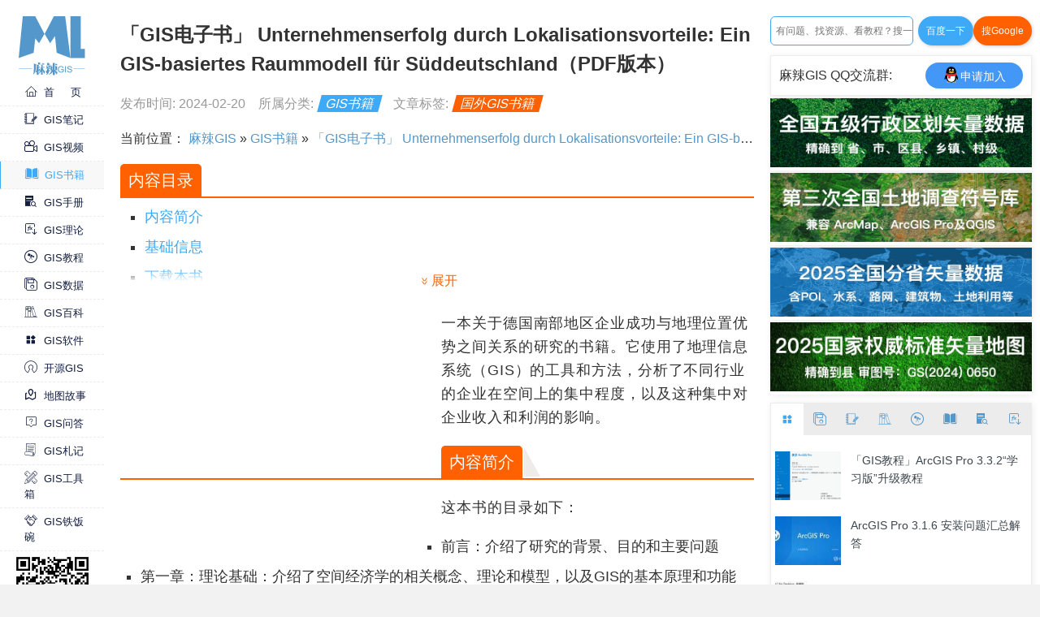

--- FILE ---
content_type: text/html; charset=UTF-8
request_url: https://malagis.com/unternehmenserfolg-durch-lokalisationsvorteile-ein-gis-basiertes-raummodell-f-r-s-ddeutschland-pdf.html
body_size: 15209
content:
<!DOCTYPE HTML>
<html lang="zh-CN">
<head>
<meta charset="UTF-8" />
<meta name="viewport" content="width=device-width, initial-scale=1.0, maximum-scale=1.0, user-scalable=0">
<meta http-equiv="Cache-Control" content="no-transform " />
<meta http-equiv="X-UA-Compatible" content="IE=edge,chrome=1" >
<meta http-equiv="Content-Security-Policy" content="upgrade-insecure-requests">
<title>「GIS电子书」 Unternehmenserfolg durch Lokalisationsvorteile: Ein GIS-basiertes Raummodell für Süddeutschland（PDF版本） | 麻辣GIS</title>
<link rel="profile" href="http://gmpg.org/xfn/11" />
<link rel="stylesheet" type="text/css" media="all" href="https://malagis.com/usr/themes/krrrrr/css/style.css?ver=202510120922" />
<link rel="shortcut icon" href="https://malagis.com/usr/themes/krrrrr/favicon.ico" />
<script type="text/javascript" src="/usr/themes/krrrrr/js/jquery.min.js"></script>

<meta name="description" content="一本关于德国南部地区企业成功与地理位置优势之间关系的研究的书籍。它使用了地理信息系统（GIS）的工具和方法，分析了不同行业的企业在空间上的集中程度，以及这种集中对企业收入和利润的影响。内容简介这..." />
<meta name="keywords" content="国外GIS书籍" />
<script type="text/javascript">
(function () {
    window.TypechoComment = {
        dom : function (id) {
            return document.getElementById(id);
        },
    
        create : function (tag, attr) {
            var el = document.createElement(tag);
        
            for (var key in attr) {
                el.setAttribute(key, attr[key]);
            }
        
            return el;
        },

        reply : function (cid, coid) {
            var comment = this.dom(cid), parent = comment.parentNode,
                response = this.dom('respond-post-4590'), input = this.dom('comment-parent'),
                form = 'form' == response.tagName ? response : response.getElementsByTagName('form')[0],
                textarea = response.getElementsByTagName('textarea')[0];

            if (null == input) {
                input = this.create('input', {
                    'type' : 'hidden',
                    'name' : 'parent',
                    'id'   : 'comment-parent'
                });

                form.appendChild(input);
            }

            input.setAttribute('value', coid);

            if (null == this.dom('comment-form-place-holder')) {
                var holder = this.create('div', {
                    'id' : 'comment-form-place-holder'
                });

                response.parentNode.insertBefore(holder, response);
            }

            comment.appendChild(response);
            this.dom('cancel-comment-reply-link').style.display = '';

            if (null != textarea && 'text' == textarea.name) {
                textarea.focus();
            }

            return false;
        },

        cancelReply : function () {
            var response = this.dom('respond-post-4590'),
            holder = this.dom('comment-form-place-holder'), input = this.dom('comment-parent');

            if (null != input) {
                input.parentNode.removeChild(input);
            }

            if (null == holder) {
                return true;
            }

            this.dom('cancel-comment-reply-link').style.display = 'none';
            holder.parentNode.insertBefore(response, holder);
            return false;
        }
    };
})();
</script>
<script type="text/javascript">
(function () {
    var event = document.addEventListener ? {
        add: 'addEventListener',
        focus: 'focus',
        load: 'DOMContentLoaded'
    } : {
        add: 'attachEvent',
        focus: 'onfocus',
        load: 'onload'
    };

    document[event.add](event.load, function () {
        var r = document.getElementById('respond-post-4590');

        if (null != r) {
            var forms = r.getElementsByTagName('form');
            if (forms.length > 0) {
                var f = forms[0], textarea = f.getElementsByTagName('textarea')[0], added = false;

                if (null != textarea && 'text' == textarea.name) {
                    textarea[event.add](event.focus, function () {
                        if (!added) {
                            var input = document.createElement('input');
                            input.type = 'hidden';
                            input.name = '_';
                            input.value = (function () {
    var _CVz = 'bce'//'5sN'
+//'1G'
'd4'+'a6d'//'cl'
+//'wW'
'8'+'ab'//'HND'
+'8'//'P'
+'fc'//'k'
+''///*'2A'*/'2A'
+'85'//'L'
+'6'//'aa'
+//'ufp'
'a'+'1'//'Gt'
+//'0'
'2'+'503'//'lK4'
+/* 'Xv'//'Xv' */''+//'M'
'ff'+'35'//'5'
+'1'//'v'
+'c5'//'5oC'
+'ccP'//'ccP'
+'e4'//'LfU'
, _Kvtee = [[30,33]];
    
    for (var i = 0; i < _Kvtee.length; i ++) {
        _CVz = _CVz.substring(0, _Kvtee[i][0]) + _CVz.substring(_Kvtee[i][1]);
    }

    return _CVz;
})();

                            f.appendChild(input);
                            added = true;
                        }
                    });
                }
            }
        }
    });
})();
</script>
<script type="text/javascript">var hasLogin = false; var canShowAd = true;</script>  <script async src="https://pagead2.googlesyndication.com/pagead/js/adsbygoogle.js?client=ca-pub-9444237155857881" crossorigin="anonymous"></script>

  <script src="/usr/themes/krrrrr/js/jquery.qrcode.min.js"></script>
  <!-- jQuery Modal -->
  <script src="/usr/themes/krrrrr/js/jquery.modal.min.js"></script>
  <link rel="stylesheet" href="/usr/themes/krrrrr/css/jquery.modal.min.css" />
<script src="https://malagis.com/extension/server/ip2region.php"></script>

</head>
<body>
<div class="pclayer">
<div id="leftboard">
  <div class="logo">
    <a href="/">
      <img 
        title="麻辣GIS" 
        alt="麻辣GIS Logo" 
        src="https://malagis.com/usr/themes/krrrrr/images/logo.svg"
        width="136"
        height="119"/>
    </a>
  </div>
  <div class="menu">
    <div class="menu-line"></div>
    <div class="menu-line"></div>
    <div class="menu-line"></div>
  </div>
	<ul class="nav">
    <li class="li-link ">
      <a href="/"><i class="iconfont icon-home"></i>首&emsp;&ensp;页</a>
    </li>

    <li class="li-link ">
      <a href="/category/rec-post" ><i class="iconfont icon-note"></i>GIS笔记</a>
    </li>

    <li class="li-link ">
      <a href="/category/gis-vedio" ><i class="iconfont icon-video"></i>GIS视频</a>
    </li>

    <li class="li-link current">
      <a href="/category/gis-books" ><i class="iconfont icon-book"></i>GIS书籍</a>
    </li>

    <li class="li-link ">
      <a href="/category/gis-software-handbook" ><i class="iconfont icon-shouce"></i>GIS手册</a>
    </li>

    <li class="li-link ">
      <a href="/category/com-post" ><i class="iconfont icon-gongshixiadan"></i>GIS理论</a>
    </li>

    <li class="li-link ">
      <a href="/category/gis-explore" ><i class="iconfont icon-wpexplorer"></i>GIS教程</a>
    </li>

    <li class="li-link ">
      <a href="/category/gis-resource" ><i class="iconfont icon-data"></i>GIS数据</a>
    </li>

    <li class="li-link ">
      <a href="/category/gis-wiki" ><i class="iconfont icon-books"></i>GIS百科</a>
    </li>

    <li class="li-link ">
      <a href="/category/gis-software" ><i class="iconfont icon-software"></i>GIS软件</a>
    </li>

    <li class="li-link ">
      <a href="/category/open-source-gis" ><i class="iconfont icon-a-Open-SourceIniciative"></i>开源GIS</a>
    </li>

    <li class="li-link ">
      <a href="/category/story-maps" ><i class="iconfont icon-map"></i>地图故事</a>
    </li>

    <li class="li-link ">
      <a href="/category/gis-ask" ><i class="iconfont icon-wenda"></i>GIS问答</a>
    </li>

    <li class="li-link ">
      <a href="/category/gis-bookmarks" ><i class="iconfont icon-shuxin"></i>GIS札记</a>
    </li>

    <li class="li-link">
      <a href="https://tools.malagis.com" target="_blank" ><i class="iconfont icon-tools"></i>GIS工具箱</a>
    </li>

    <li class="li-link">
      <a href="/gis-stable-job" ><i class="iconfont icon-handjob"></i>GIS铁饭碗</a>
    </li>

	</ul>
  <div class="wx-follow">
    <img 
      alt="麻辣GIS微信平台"
      title="麻辣GIS微信平台"
      src="https://malagis.com/usr/themes/krrrrr/images/malagis-qrcode.jpg"/>
    <p>更多 GIS 干货</p>
    <p>微信关注不错过</p>
  </div>
</div>
<div id="container">
  <div id="main">
		<div class="content">
<div class="postcon">
		<div class="justcon">

      <h1>「GIS电子书」 Unternehmenserfolg durch Lokalisationsvorteile: Ein GIS-basiertes Raummodell für Süddeutschland（PDF版本）</h1>
      <div class="postinfosig">
        <span class="post-date">
          发布时间: 2024-02-20        </span>
        <span class="post-category">
          所属分类: <span class="category-list"><a href="https://malagis.com/category/gis-books/">GIS书籍</a></span>
        </span>
        <span class="post-tags">
          文章标签: <span class="tag-list"><a href="https://malagis.com/tag/%E5%9B%BD%E5%A4%96GIS%E4%B9%A6%E7%B1%8D/">国外GIS书籍</a></span>
        </span>
              </div>

      <script>var postId = '4590';</script>

      <div class="breadcrumbs">
        <div class="your-locaton">当前位置：</div>
        <a href="/">麻辣GIS</a>
        » 
                <a href="https://malagis.com/category/gis-books/">GIS书籍</a>        »  
        <a href="https://malagis.com/unternehmenserfolg-durch-lokalisationsvorteile-ein-gis-basiertes-raummodell-f-r-s-ddeutschland-pdf.html" title="「GIS电子书」 Unternehmenserfolg durch Lokalisationsvorteile: Ein GIS-basiertes Raummodell für Süddeutschland（PDF版本）">
        「GIS电子书」 Unternehmenserfolg durch Lokalisationsvorteile: Ein GIS-basiertes Raummodell für Süddeutschland（PDF版本）        </a>
      </div>

      <!--文章正文-->
      <div class="mainPost">
        <div class="first-layer"><ins class="adsbygoogle"
    style="display:block"
    data-ad-client="ca-pub-9444237155857881"
    data-ad-slot="5691648915"
    data-ad-format="auto"
    data-full-width-responsive="true"></ins>
    <script>
        (adsbygoogle = window.adsbygoogle || []).push({});
    </script>
  </div><p>一本关于德国南部地区企业成功与地理位置优势之间关系的研究的书籍。它使用了地理信息系统（GIS）的工具和方法，分析了不同行业的企业在空间上的集中程度，以及这种集中对企业收入和利润的影响。</p>
<h2>内容简介</h2>
<p>这本书的目录如下：</p>
<ul>
<li>前言：介绍了研究的背景、目的和主要问题</li>
<li>第一章：理论基础：介绍了空间经济学的相关概念、理论和模型，以及GIS的基本原理和功能</li>
<li>第二章：使用的数据和工具：介绍了研究所用的数据来源、类型和质量，以及使用的开源GIS软件和技术</li>
<li>第三章：空间集中：分析了不同行业的企业在德国南部地区的空间分布和集中程度，以及影响因素</li>
<li>第四章：研究问题、假设和模型设定：提出了研究的具体问题和假设，以及用于检验假设的计量经济学模型</li>
<li>第五章：实证结果：报告了模型的估计结果，以及对结果的解释和讨论</li>
<li>第六章：总结主要结果：概括了研究的主要发现和结论</li>
<li>第七章：展望：提出了研究的局限性和未来的改进方向</li>
<li>结语：对研究的意义和贡献进行了评价</li>
</ul>
<div class="inner-post"><ins class="adsbygoogle"
    style="display:block; text-align:center;"
    data-ad-layout="in-article"
    data-ad-format="fluid"
    data-ad-client="ca-pub-9444237155857881"
    data-ad-slot="1198185505"></ins>
  <script>
    (adsbygoogle = window.adsbygoogle || []).push({});
  </script></div><h2>基础信息</h2>
<p><img src="https://image.malagis.com/gis00/book-cover/979fc5708202288f4a24b1d54bae800e-d.jpg" alt="Unternehmenserfolg durch Lokalisationsvorteile: Ein GIS-basiertes Raummodell für Süddeutschland" /></p>
<p>作者： Matthias Köppel (auth.)</p>
<p>出版商： Gabler Verlag</p>
<p>出版时间： 2017</p>
<p>ISBN编号： 978-3-658-15821-7,978-3-658-15822-4</p>
<h2>下载本书</h2>
<div class="WxFollowView-box" id="wxFollowBox"><img class="WxFollowView-wxpic" src="https://malagis.com/usr/themes/krrrrr/images/malagis-qrcode.jpg" alt="麻辣GIS"><span class="WxFollowView-tips">为了防止资源恶意爬取导致被和谐，此处内容被作者隐藏。</span><div class="WxFollowView-verify-form">
    <span class="WxFollowView-verify-label">验证码：</span>
    <input class="WxFollowView-verify-code" id="wxVerifyCode" type="text" value=""/>
    <input class="WxFollowView-verify-btn" id="wxSubmit" type="button" value="提交查看" />
  </div><p class="WxFollowView-text">关注本站微信公众号，回复“<span class="WxFollowView-text-tips-key">资源下载</span>”，获取验证码。</p><p class="WxFollowView-text">在微信里搜索“<span class="WxFollowView-text-tips-name">麻辣GIS</span>”或微信扫描右侧二维码即可关注本站微信公众号。</p></div> 
<h2>求书 & 分享</h2><p>如果这里没找到您所以需要的书籍，可以<strong><span style="color: #ff6000">在本文下方留言，并留下您的邮箱</span></strong>，后续有相关资源后会分享给你。</p><p>如果您也有相应的书籍可以分享，可以<strong><span style="color: #ff6000">将分享链接放在本文下方留言板中</span></strong>，替其他小伙伴先谢谢你啦～</p>      </div>

      <!--start 相关文章-->
            <h2>相关阅读</h2>
      <div class="relate-posts">
              <div class="relate-post">
          <div class="relate-post-container">
            <a href="https://malagis.com/gis-tutorial-for-arcgis-pro-3-1.html" title="GIS Tutorial for ArcGIS Pro 3.1（原版PDF）">
              <img src="https://image.malagis.com/gis/2025/iShot_2025-06-25_14.51.28.webp?imageView2/1/w/150/h/150" alt="GIS Tutorial for ArcGIS Pro 3.1（原版PDF）">
              <div class="relate-content">
                <div class="relate-title">GIS Tutorial for ArcGIS Pro 3.1（原版PDF）</div>
                <div class="relate-date">2025-06-26</div>
              </div>
            </a>
          </div>
        </div>
              <div class="relate-post">
          <div class="relate-post-container">
            <a href="https://malagis.com/python-for-data-analysis-3.html" title="Python for Data Analysis(第三版 PDF/HTML版本 带源代码)">
              <img src="https://image.malagis.com/gis/2024/iShot_2024-07-22_09.23.06.jpg?imageView2/1/w/150/h/150" alt="Python for Data Analysis(第三版 PDF/HTML版本 带源代码)">
              <div class="relate-content">
                <div class="relate-title">Python for Data Analysis(第三版 PDF/HTML版本 带源代码)</div>
                <div class="relate-date">2024-07-22</div>
              </div>
            </a>
          </div>
        </div>
              <div class="relate-post">
          <div class="relate-post-container">
            <a href="https://malagis.com/wetland-landscape-characterization-gis-remote-sensing-and-image-analysis.html" title="「GIS电子书」 Wetland Landscape Characterization GIS Remote Sensing and Image Analysis（PDF版本）">
              <img src="https://image.malagis.com/gis00/book-cover/641135226d0b07bfb15dd553d2f2c905.jpg?imageView2/1/w/150/h/150" alt="「GIS电子书」 Wetland Landscape Characterization GIS Remote Sensing and Image Analysis（PDF版本）">
              <div class="relate-content">
                <div class="relate-title">「GIS电子书」 Wetland Landscape Characterization GIS Remote Sensing and Image Analysis（PDF版本）</div>
                <div class="relate-date">2024-02-24</div>
              </div>
            </a>
          </div>
        </div>
              <div class="relate-post">
          <div class="relate-post-container">
            <a href="https://malagis.com/web-mapping-mit-open-source-gis-tools-pdf.html" title="「GIS电子书」 Web-Mapping mit Open Source-GIS-Tools（PDF版本）">
              <img src="https://image.malagis.com/gis00/book-cover/e265df74edef0be91d7c7bb600e4547d-d.jpg?imageView2/1/w/150/h/150" alt="「GIS电子书」 Web-Mapping mit Open Source-GIS-Tools（PDF版本）">
              <div class="relate-content">
                <div class="relate-title">「GIS电子书」 Web-Mapping mit Open Source-GIS-Tools（PDF版本）</div>
                <div class="relate-date">2024-02-23</div>
              </div>
            </a>
          </div>
        </div>
              <div class="relate-post">
          <div class="relate-post-container">
            <a href="https://malagis.com/web-mapping-illustrated-using-open-source-gis-toolkits-pdf.html" title="「GIS电子书」 Web mapping illustrated: Using Open Source GIS Toolkits（PDF版本）">
              <img src="https://image.malagis.com/gis00/book-cover/fc774088ebf204f9a22daac506a1211d-d.jpg?imageView2/1/w/150/h/150" alt="「GIS电子书」 Web mapping illustrated: Using Open Source GIS Toolkits（PDF版本）">
              <div class="relate-content">
                <div class="relate-title">「GIS电子书」 Web mapping illustrated: Using Open Source GIS Toolkits（PDF版本）</div>
                <div class="relate-date">2024-02-22</div>
              </div>
            </a>
          </div>
        </div>
              <div class="relate-post">
          <div class="relate-post-container">
            <a href="https://malagis.com/urban-analytics-spatial-analytics-and-gis-pdf.html" title="「GIS电子书」Urban Analytics (Spatial Analytics and GIS)（PDF版本）">
              <img src="https://image.malagis.com/gis00/book-cover/133ea291854b7bb06d0d55b04da04c92-g.jpg?imageView2/1/w/150/h/150" alt="「GIS电子书」Urban Analytics (Spatial Analytics and GIS)（PDF版本）">
              <div class="relate-content">
                <div class="relate-title">「GIS电子书」Urban Analytics (Spatial Analytics and GIS)（PDF版本）</div>
                <div class="relate-date">2024-02-21</div>
              </div>
            </a>
          </div>
        </div>
      
            </div>
      <!--end 相关文章-->

      <div class="author-sns">
        <div class="author">
          <img 
            src="https://malagis.com/usr/themes/krrrrr/customAvatar/admin_malagis.com"
            alt="麻辣GIS-Sailor"
            title="麻辣GIS-Sailor"
            class="avatar avatar-60 photo"
            height="60"
            width="60">
          <div class="info">
            <p>作者：<a href="http://malagis.com/about-author-sailor.html" rel="author">Sailor</a></p>
            <div class="author-desc">
              GIS爱好者，学GIS，更爱玩GIS。            </div>
          </div>
        </div>
        <div class="sns">
          <a class="author-qq" target="_blank" href="https://malagis.com/join-qq-group.html">
            <img src="https://malagis.com/usr/themes/krrrrr/images/qq.svg" alt="qq"/><span>加入QQ群</span>
          </a>
          <a class="author-bzhan" target="_blank" href="https://space.bilibili.com/24989791">
            <i class="iconfont icon-bzhan"></i>B站关注
          </a>
        </div>
      </div>

      <div class="disclaimer">
        <h3 class="title">
          声明
        </h3>
        <p>
          1.本文所分享的所有需要用户下载使用的内容（包括但不限于软件、数据、图片）<!--
          -->来自于网络或者麻辣GIS粉丝自行分享，版权归该下载资源的合法拥有者所有，<!--
          -->如有侵权请第一时间联系本站删除。
        </p>
        <p>
          2.下载内容仅限个人学习使用，请切勿用作商用等其他用途，否则后果自负。
        </p>
      </div>

      <div class="qrcodes">
        <div class="title-wrapper">
          <div class="qrcode-title">
            <div class="title">手机阅读</div>
          </div><div
           class="qrcode-title">
            <div class="title">公众号关注</div>
          </div><div
           class="qrcode-title">
            <div class="title">知识星球</div>
          </div>
        </div>
        <div class="codes-wrapper">
          <div class="code-box">
            <div id="read-code"></div>
            <div class="code-tips">
              手机阅读<i class="iconfont icon-pointerup"></i>
            </div>
          </div><div
          class="code-box">
            <img
              src="https://malagis.com/usr/themes/krrrrr/images/malagis-qrcode-1.jpg"
              alt="麻辣GIS微信公众号关注"/>
            <div class="code-tips">
              最新GIS干货<i class="iconfont icon-pointerup"></i>
            </div>
          </div><div
           class="code-box">
            <img
              src="https://malagis.com/usr/themes/krrrrr/images/xq.jpg"
              alt="关注麻辣GIS知识星球"/>
            <div class="code-tips">
              私享圈子<i class="iconfont icon-pointerup"></i>
            </div>
          </div>
        </div>
      </div>

      <section id="postNextPrev" class="clear">
        <div class="prevpost">上一篇：<a href="https://malagis.com/understanding-the-navstar-gps-gis-and-ivhs-pdf.html" title="「GIS电子书」 Understanding the Navstar: GPS, GIS, and IVHS（PDF版本）">「GIS电子书」 Understanding the Navstar: GPS, GIS, and IVHS（PDF版本）</a></div>        <div class="nextpost">下一篇：<a href="https://malagis.com/urban-analytics-spatial-analytics-and-gis-pdf.html" title="「GIS电子书」Urban Analytics (Spatial Analytics and GIS)（PDF版本）">「GIS电子书」Urban Analytics (Spatial Analytics and GIS)（PDF版本）</a></div>      </section>

      <div class="clear"></div>

    </div>
    <div class="clear"></div>
    <div class="comfrm">
		
<div id="comments">
        
        
    
    
    
    <div id="respond-post-4590" class="comment-respond">
      <h3 id="reply-title" class="comment-reply-title">留言板（小编看到第一时间回复） <small><a id="cancel-comment-reply-link" href="https://malagis.com/unternehmenserfolg-durch-lokalisationsvorteile-ein-gis-basiertes-raummodell-f-r-s-ddeutschland-pdf.html#respond-post-4590" rel="nofollow" style="display:none" onclick="return TypechoComment.cancelReply();">取消回复</a></small></h3>
      <form action="https://malagis.com/unternehmenserfolg-durch-lokalisationsvorteile-ein-gis-basiertes-raummodell-f-r-s-ddeutschland-pdf.html/comment" method="post" id="commentform" class="comment-form" role="form">
        
                
        <p class="comment-form-author">
          <label for="author">昵称 <span class="required">*</span></label><input id="author" name="author" value="" size="30" required aria-required="true" type="text">
        </p>
        <p class="comment-form-email">
          <label for="mail">邮箱 <span class="required">*</span></label><input id="mail" name="mail" value="" size="30" aria-describedby="email-notes" required aria-required="true" type="text">
        </p>
                
        <p class="comment-form-comment">
          <textarea required="" id="comment" name="text" cols="45" rows="8" aria-required="true"></textarea>
        </p>
        
        <p class="form-submit">
          <input name="submit" id="submit" class="submit" value="发表评论" type="submit">
          
        </p>
      </form>
    </div>
    
    
    
    </div>
    </div>

</div>
</div>
<!--end content-->
</div>
<!--end main-->
<div id="sidebar">
  <div class="content_side">
    <!--side search box-->
    <div class="search-wrapper side-search-wrapper">
      <input type="text" id="search-text" value="" x-webkit-speech="true" placeholder="有问题、找资源、看教程？搜一下">
      <a class="baidu-search" target="_blank"
        href="https://www.baidu.com/s?wd=gis%20site%3Amalagis.com">
        百度一下
      </a>
      <a class="google-search" target="_blank"
        href="https://cse.google.com.hk/cse?cx=partner-pub-9444237155857881:7494701660&q=gis">
        搜Google
      </a>
    </div>

    
    <div class="side-follow-view">
      <!--side qq-->
      <div class="side-qq">
        <span>麻辣GIS QQ交流群:</span>
        <a class="author-qq" target="_blank" href="https://malagis.com/join-qq-group.html">
          <img src="https://malagis.com/usr/themes/krrrrr/images/qq.svg" alt="qq"/><span>申请加入</span>
        </a>
      </div>

      <!--mabianyouxuan-->
      <div class="side-mabianyouxuan">
                        <div class="youxuan-post">
          <a href="https://malagis.com/gis-data-province-city-county-town-village-vector-data.html" title="「GIS数据」全国五级行政区划矢量数据（精确到省、市、县、镇、村级）">
            <img 
              src="https://image.malagis.com/gis/2025/iShot_2025-03-13_09.54.40.webp"
              alt="「GIS数据」全国五级行政区划矢量数据（精确到省、市、县、镇、村级）"
            >
          </a>
        </div>
                <div class="youxuan-post">
          <a href="https://malagis.com/gis-symbol-library-3-land-survey-3rd-edition.html" title="「GIS符号库」第三次全国土地调查（三调）符号库分享（兼容ArcMap、ArcGIS Pro、QGIS）">
            <img 
              src="https://image.malagis.com/gis/2025/iShot_2025-06-22_10.03.11.webp"
              alt="「GIS符号库」第三次全国土地调查（三调）符号库分享（兼容ArcMap、ArcGIS Pro、QGIS）"
            >
          </a>
        </div>
                <div class="youxuan-post">
          <a href="https://malagis.com/osm-china-data-summary.html" title="「GIS数据」2025年 OSM 全国分省矢量数据（路网、建筑物、POI、水系、地表覆盖利用...）">
            <img 
              src="https://image.malagis.com/gis/2025/iShot_2025-05-12_16.25.10awqwrewq.webp"
              alt="「GIS数据」2025年 OSM 全国分省矢量数据（路网、建筑物、POI、水系、地表覆盖利用...）"
            >
          </a>
        </div>
                <div class="youxuan-post">
          <a href="https://malagis.com/gis-data-country-standard-map-shp-version-gs-2024-0650.html" title="「GIS数据」2025国家标准矢量地图（精确到县）审图号：GS(2024) 0650">
            <img 
              src="https://image.malagis.com/gis/2025/iShot_2025-12-03_09.14.10.webp"
              alt="「GIS数据」2025国家标准矢量地图（精确到县）审图号：GS(2024) 0650"
            >
          </a>
        </div>
         
      </div>
    </div>

    <!--side swiper-->
    <div id="side-window">
      <div class="side-tabs">
        <a class="tabs active" title="GIS软件" href="javascript:void(0);"><i class="iconfont icon-software"></i></a><!--
        --><a class="tabs" title="GIS数据" href="javascript:void(0);"><i class="iconfont icon-data"></i></a><!--
        --><a class="tabs" title="GIS笔记" href="javascript:void(0);"><i class="iconfont icon-note"></i></a><!--
        --><a class="tabs" title="GIS百科" href="javascript:void(0);"><i class="iconfont icon-books"></i></a><!--
        --><a class="tabs" title="GIS教程" href="javascript:void(0);"><i class="iconfont icon-wpexplorer"></i></a><!--
        --><a class="tabs" title="GIS书籍" href="javascript:void(0);"><i class="iconfont icon-book"></i></a><!--
        --><a class="tabs" title="GIS手册" href="javascript:void(0);"><i class="iconfont icon-shouce"></i></a><!--
        --><a class="tabs" title="GIS理论" href="javascript:void(0);"><i class="iconfont icon-gongshixiadan"></i></a>
      </div>
      <div class="side-swiper">
        <div class="swiper-wrapper">
        
          <div class="swiper-slide">
            <!--GIS软件-->
                                    <div class="side-post">
              <div class="side-picleft">
                <a href="https://malagis.com/arcgis-pro-3-3-2-student-version-upgrade-tutorial.html" title="「GIS教程」ArcGIS Pro 3.3.2“学习版”升级教程">
                      <img 
                        src="https://image.malagis.com/gis/2024/2024-12-17_113524.png?imageView2/1/w/100/h/70"
                        alt="「GIS教程」ArcGIS Pro 3.3.2“学习版”升级教程"
                        width="100"
                        height="70">
                    </a>
              </div>
              <div class="side-conright">
                <div class="title">
                  <a href="https://malagis.com/arcgis-pro-3-3-2-student-version-upgrade-tutorial.html" title="「GIS教程」ArcGIS Pro 3.3.2“学习版”升级教程">「GIS教程」ArcGIS Pro 3.3.2“学习版”升级教程</a>
                </div>
              </div>
            </div>
                        <div class="side-post">
              <div class="side-picleft">
                <a href="https://malagis.com/arcgis-pro-3-1-6-installation-problem-solution.html" title="ArcGIS Pro 3.1.6 安装问题汇总解答">
                      <img 
                        src="https://image.malagis.com/gis/2024/iShot_2024-06-25_10.58.06.jpg?imageView2/1/w/100/h/70"
                        alt="ArcGIS Pro 3.1.6 安装问题汇总解答"
                        width="100"
                        height="70">
                    </a>
              </div>
              <div class="side-conright">
                <div class="title">
                  <a href="https://malagis.com/arcgis-pro-3-1-6-installation-problem-solution.html" title="ArcGIS Pro 3.1.6 安装问题汇总解答">ArcGIS Pro 3.1.6 安装问题汇总解答</a>
                </div>
              </div>
            </div>
                        <div class="side-post">
              <div class="side-picleft">
                <a href="https://malagis.com/arcgis-10-7-desktop-install-download.html" title="ArcGIS 10.7 for Desktop安装包下载">
                      <img 
                        src="https://image.malagis.com/pic/gis/2020-04-06-15-30-44.dest.jpg?imageView2/1/w/100/h/70"
                        alt="ArcGIS 10.7 for Desktop安装包下载"
                        width="100"
                        height="70">
                    </a>
              </div>
              <div class="side-conright">
                <div class="title">
                  <a href="https://malagis.com/arcgis-10-7-desktop-install-download.html" title="ArcGIS 10.7 for Desktop安装包下载">ArcGIS 10.7 for Desktop安装包下载</a>
                </div>
              </div>
            </div>
                        <div class="side-post">
              <div class="side-picleft">
                <a href="https://malagis.com/share-arcgis-pro-3-1-7-independent-upgrade-package.html" title="分享ArcGIS Pro 3.1.7 独立升级包（适用于“学习版”）">
                      <img 
                        src="https://image.malagis.com/gis/2024/2024-10-08_133854.png?imageView2/1/w/100/h/70"
                        alt="分享ArcGIS Pro 3.1.7 独立升级包（适用于“学习版”）"
                        width="100"
                        height="70">
                    </a>
              </div>
              <div class="side-conright">
                <div class="title">
                  <a href="https://malagis.com/share-arcgis-pro-3-1-7-independent-upgrade-package.html" title="分享ArcGIS Pro 3.1.7 独立升级包（适用于“学习版”）">分享ArcGIS Pro 3.1.7 独立升级包（适用于“学习版”）</a>
                </div>
              </div>
            </div>
                        <div class="side-more">
              <a target="_blank" href="https://malagis.com/category/gis-software/">浏览更多GIS软件</a>
            </div>
          </div>

          <div class="swiper-slide">
            <!--GIS数据-->
                                    <div class="side-post">
              <div class="side-picleft">
                <a href="https://malagis.com/sxearth-super-gis-data-downloader.html" title="SXEarth-超强的GIS数据下载利器">
                      <img 
                        src="http://image.malagis.com/pic/gis/2016-08-30_09_23_00_1472520180.67176.jpg?imageView2/1/w/100/h/70" 
                        alt="SXEarth-超强的GIS数据下载利器"
                        width="100" 
                        height="70">
                    </a>
              </div>
              <div class="side-conright">
                <div class="title">
                  <a href="https://malagis.com/sxearth-super-gis-data-downloader.html" title="SXEarth-超强的GIS数据下载利器">SXEarth-超强的GIS数据下载利器</a>
                </div>
              </div>
            </div>
                        <div class="side-post">
              <div class="side-picleft">
                <a href="https://malagis.com/use-grok-fetch-li-jia-cheng-port-geographic-distribution-data.html" title="「GIS数据」使用AI快速获取李嘉诚出售港口的地理分布数据（以Grok为例）">
                      <img 
                        src="https://image.malagis.com/gis/2025/iShot_2025-03-19_09.47.07.jpg?imageView2/1/w/100/h/70" 
                        alt="「GIS数据」使用AI快速获取李嘉诚出售港口的地理分布数据（以Grok为例）"
                        width="100" 
                        height="70">
                    </a>
              </div>
              <div class="side-conright">
                <div class="title">
                  <a href="https://malagis.com/use-grok-fetch-li-jia-cheng-port-geographic-distribution-data.html" title="「GIS数据」使用AI快速获取李嘉诚出售港口的地理分布数据（以Grok为例）">「GIS数据」使用AI快速获取李嘉诚出售港口的地理分布数据（以Grok为例）</a>
                </div>
              </div>
            </div>
                        <div class="side-post">
              <div class="side-picleft">
                <a href="https://malagis.com/gis-data-province-city-county-town-village-vector-data.html" title="「GIS数据」全国五级行政区划矢量数据（精确到省、市、县、镇、村级）">
                      <img 
                        src="https://image.malagis.com/gis/2025/iShot_2025-03-12_23.34.56.jpg?imageView2/1/w/100/h/70" 
                        alt="「GIS数据」全国五级行政区划矢量数据（精确到省、市、县、镇、村级）"
                        width="100" 
                        height="70">
                    </a>
              </div>
              <div class="side-conright">
                <div class="title">
                  <a href="https://malagis.com/gis-data-province-city-county-town-village-vector-data.html" title="「GIS数据」全国五级行政区划矢量数据（精确到省、市、县、镇、村级）">「GIS数据」全国五级行政区划矢量数据（精确到省、市、县、镇、村级）</a>
                </div>
              </div>
            </div>
                        <div class="side-post">
              <div class="side-picleft">
                <a href="https://malagis.com/gis-data-top-20-destinations-for-chinese-immigrants-2020.html" title="「GIS数据」2020年中国移民前二十大目的地">
                      <img 
                        src="https://image.malagis.com/gis/2021/2021-01-13_203932.jpg?imageView2/1/w/100/h/70" 
                        alt="「GIS数据」2020年中国移民前二十大目的地"
                        width="100" 
                        height="70">
                    </a>
              </div>
              <div class="side-conright">
                <div class="title">
                  <a href="https://malagis.com/gis-data-top-20-destinations-for-chinese-immigrants-2020.html" title="「GIS数据」2020年中国移民前二十大目的地">「GIS数据」2020年中国移民前二十大目的地</a>
                </div>
              </div>
            </div>
                        <div class="side-more">
              <a target="_blank" href="https://malagis.com/category/gis-resource/">浏览更多GIS数据</a>
            </div>
          </div>

          <div class="swiper-slide">
            <!--GIS笔记-->
                                    <div class="side-post">
              <div class="side-picleft">
                <a href="https://malagis.com/google-maps-js-development-tutorial-summary.html" title="Google Maps（JS）开发教程汇总">
                  <img 
                    alt="Google Maps（JS）开发教程汇总" 
                    src="http://image.malagis.com/pic/2014-08-31/2014-08-31_131213.jpg?imageView2/1/w/100/h/70"
                    width="100"
                    height="70">
                </a>
              </div>
              <div class="side-conright">
                <div class="title">
                  <a href="https://malagis.com/google-maps-js-development-tutorial-summary.html" title="Google Maps（JS）开发教程汇总">Google Maps（JS）开发教程汇总</a>
                </div>
              </div>
            </div>
                        <div class="side-post">
              <div class="side-picleft">
                <a href="https://malagis.com/learning-qgis-note.html" title="「更新中」QGIS 学习笔记">
                  <img 
                    alt="「更新中」QGIS 学习笔记" 
                    src="https://image.malagis.com/pic/gis/2020-03-06-13-38-27.com.jpg?imageView2/1/w/100/h/70"
                    width="100"
                    height="70">
                </a>
              </div>
              <div class="side-conright">
                <div class="title">
                  <a href="https://malagis.com/learning-qgis-note.html" title="「更新中」QGIS 学习笔记">「更新中」QGIS 学习笔记</a>
                </div>
              </div>
            </div>
                        <div class="side-post">
              <div class="side-picleft">
                <a href="https://malagis.com/arcgis-operation-example-tutorial-summary.html" title="ArcGIS操作实例教程（附带数据下载）">
                  <img 
                    alt="ArcGIS操作实例教程（附带数据下载）" 
                    src="https://image.malagis.com/pic/gis/2020-06-09-21-28-24.dest.jpg?imageView2/1/w/100/h/70"
                    width="100"
                    height="70">
                </a>
              </div>
              <div class="side-conright">
                <div class="title">
                  <a href="https://malagis.com/arcgis-operation-example-tutorial-summary.html" title="ArcGIS操作实例教程（附带数据下载）">ArcGIS操作实例教程（附带数据下载）</a>
                </div>
              </div>
            </div>
                        <div class="side-post">
              <div class="side-picleft">
                <a href="https://malagis.com/mapshaper-learning-note-summary.html" title="「更新中」Mapshaper入门学习笔记">
                  <img 
                    alt="「更新中」Mapshaper入门学习笔记" 
                    src="https://image.malagis.com/gis/2022/iShot_2022-06-25_12.35.49.jpg?imageView2/1/w/100/h/70"
                    width="100"
                    height="70">
                </a>
              </div>
              <div class="side-conright">
                <div class="title">
                  <a href="https://malagis.com/mapshaper-learning-note-summary.html" title="「更新中」Mapshaper入门学习笔记">「更新中」Mapshaper入门学习笔记</a>
                </div>
              </div>
            </div>
                        <div class="side-more">
              <a target="_blank" href="https://malagis.com/category/rec-post">浏览更多GIS笔记</a>
            </div>
          </div>

          <div class="swiper-slide">
            <!--GIS百科-->
                                    <div class="side-post">
              <div class="side-picleft">
                <a href="https://malagis.com/gis-algorithm-compute-centroid.html" title="「GIS算法」计算任意多边形质心的方法">
                      <img 
                        src="https://image.malagis.com/gis/2023/iShot_2023-05-02_18.38.53.jpg?imageView2/1/w/100/h/70"
                        alt="「GIS算法」计算任意多边形质心的方法"
                        width="100"
                        height="70">
                    </a>
              </div>
              <div class="side-conright">
                <div class="title">
                  <a href="https://malagis.com/gis-algorithm-compute-centroid.html" title="「GIS算法」计算任意多边形质心的方法">「GIS算法」计算任意多边形质心的方法</a>
                </div>
              </div>
            </div>
                        <div class="side-post">
              <div class="side-picleft">
                <a href="https://malagis.com/cross-sectional-contours-flow-field-visualization-generation-algorithm.html" title="流场任意剖面云图的可视化生成算法">
                      <img 
                        src="http://image.malagis.com/pic/13664713159?imageView2/1/w/100/h/70"
                        alt="流场任意剖面云图的可视化生成算法"
                        width="100"
                        height="70">
                    </a>
              </div>
              <div class="side-conright">
                <div class="title">
                  <a href="https://malagis.com/cross-sectional-contours-flow-field-visualization-generation-algorithm.html" title="流场任意剖面云图的可视化生成算法">流场任意剖面云图的可视化生成算法</a>
                </div>
              </div>
            </div>
                        <div class="side-post">
              <div class="side-picleft">
                <a href="https://malagis.com/gis-encyclopedia-what-is-wkt-format.html" title="「GIS百科」什么是WKT格式">
                      <img 
                        src="https://image.malagis.com/gis/2023/iShot_2023-04-09_09.23.03.jpg?imageView2/1/w/100/h/70"
                        alt="「GIS百科」什么是WKT格式"
                        width="100"
                        height="70">
                    </a>
              </div>
              <div class="side-conright">
                <div class="title">
                  <a href="https://malagis.com/gis-encyclopedia-what-is-wkt-format.html" title="「GIS百科」什么是WKT格式">「GIS百科」什么是WKT格式</a>
                </div>
              </div>
            </div>
                        <div class="side-post">
              <div class="side-picleft">
                <a href="https://malagis.com/gis-data-classification-methods.html" title="GIS中常见的数据分类方法">
                      <img 
                        src="https://image.malagis.com/gis/2023/iShot_2023-01-17_00.14.40.jpg?imageView2/1/w/100/h/70"
                        alt="GIS中常见的数据分类方法"
                        width="100"
                        height="70">
                    </a>
              </div>
              <div class="side-conright">
                <div class="title">
                  <a href="https://malagis.com/gis-data-classification-methods.html" title="GIS中常见的数据分类方法">GIS中常见的数据分类方法</a>
                </div>
              </div>
            </div>
                        <div class="side-more">
              <a target="_blank" href="https://malagis.com/category/gis-wiki/">浏览更多GIS百科</a>
            </div>
          </div>

          <div class="swiper-slide">
            <!--GIS教程-->
                                    <div class="side-post">
              <div class="side-picleft">
                <a href="https://malagis.com/Landsat-7-ETM-plus-image-strips.html" title="Landsat 7 ETM+影像条带的两种方法">
                      <img 
                        src="http://image.malagis.com/pic/2015-04-14/2015-04-14_150832.jpg?imageView2/1/w/100/h/70"
                        alt="Landsat 7 ETM+影像条带的两种方法"
                        width="100"
                        height="70">
                    </a>
              </div>
              <div class="side-conright">
                <div class="title">
                  <a href="https://malagis.com/Landsat-7-ETM-plus-image-strips.html" title="Landsat 7 ETM+影像条带的两种方法">Landsat 7 ETM+影像条带的两种方法</a>
                </div>
              </div>
            </div>
                        <div class="side-post">
              <div class="side-picleft">
                <a href="https://malagis.com/mapgis-67-property-conversion-gadget-cannot-be-used.html" title="MapGIS 67下的属性转换小工具无法使用">
                      <img 
                        src="https://image.malagis.com/map523.jpg?imageView2/1/w/100/h/70"
                        alt="MapGIS 67下的属性转换小工具无法使用"
                        width="100"
                        height="70">
                    </a>
              </div>
              <div class="side-conright">
                <div class="title">
                  <a href="https://malagis.com/mapgis-67-property-conversion-gadget-cannot-be-used.html" title="MapGIS 67下的属性转换小工具无法使用">MapGIS 67下的属性转换小工具无法使用</a>
                </div>
              </div>
            </div>
                        <div class="side-post">
              <div class="side-picleft">
                <a href="https://malagis.com/arcgis-pro-arcmap-load-xingtu-earth-map-service.html" title="ArcGIS Pro、QGIS及 ArcMap 加载星图地球图源（免费）">
                      <img 
                        src="https://image.malagis.com/gis/2025/iShot_2025-09-30_17.14.59.webp?imageView2/1/w/100/h/70"
                        alt="ArcGIS Pro、QGIS及 ArcMap 加载星图地球图源（免费）"
                        width="100"
                        height="70">
                    </a>
              </div>
              <div class="side-conright">
                <div class="title">
                  <a href="https://malagis.com/arcgis-pro-arcmap-load-xingtu-earth-map-service.html" title="ArcGIS Pro、QGIS及 ArcMap 加载星图地球图源（免费）">ArcGIS Pro、QGIS及 ArcMap 加载星图地球图源（免费）</a>
                </div>
              </div>
            </div>
                        <div class="side-post">
              <div class="side-picleft">
                <a href="https://malagis.com/convert-gis-data-feature-to-wkt.html" title="「GIS教程」将GIS数据中的要素类转换成WKT文本">
                      <img 
                        src="https://image.malagis.com/gis/2024/jiafangxuqiu-04-24.jpg?imageView2/1/w/100/h/70"
                        alt="「GIS教程」将GIS数据中的要素类转换成WKT文本"
                        width="100"
                        height="70">
                    </a>
              </div>
              <div class="side-conright">
                <div class="title">
                  <a href="https://malagis.com/convert-gis-data-feature-to-wkt.html" title="「GIS教程」将GIS数据中的要素类转换成WKT文本">「GIS教程」将GIS数据中的要素类转换成WKT文本</a>
                </div>
              </div>
            </div>
                        <div class="side-more">
              <a target="_blank" href="https://malagis.com/category/gis-explore/">浏览更多GIS教程</a>
            </div>
          </div>

          <div class="swiper-slide">
            <!--GIS书籍-->
                                    <div class="side-post">
              <div class="side-picleft">
                <a href="https://malagis.com/achieving-business-success-with-gis-pdf-version.html" title="「GIS电子书」Achieving Business Success with GIS(PDF版本)">
                      <img
                        src="https://image.malagis.com/gis00/book-cover/83ed5473c4d61ca8d5293636eb9926e9-d.jpg?imageView2/1/w/100/h/70"
                        alt="「GIS电子书」Achieving Business Success with GIS(PDF版本)"
                        width="100"
                        height="70">
                    </a>
              </div>
              <div class="side-conright">
                <div class="title">
                  <a href="https://malagis.com/achieving-business-success-with-gis-pdf-version.html" title="「GIS电子书」Achieving Business Success with GIS(PDF版本)">「GIS电子书」Achieving Business Success with GIS(PDF版本)</a>
                </div>
              </div>
            </div>
                        <div class="side-post">
              <div class="side-picleft">
                <a href="https://malagis.com/why-not-open-source-gis.html" title="为什么不考虑一下开源GIS呢？">
                      <img
                        src="https://image.malagis.com/pic/gis/2020-05-18-21-57-56.com.jpg?imageView2/1/w/100/h/70"
                        alt="为什么不考虑一下开源GIS呢？"
                        width="100"
                        height="70">
                    </a>
              </div>
              <div class="side-conright">
                <div class="title">
                  <a href="https://malagis.com/why-not-open-source-gis.html" title="为什么不考虑一下开源GIS呢？">为什么不考虑一下开源GIS呢？</a>
                </div>
              </div>
            </div>
                        <div class="side-post">
              <div class="side-picleft">
                <a href="https://malagis.com/arcgis-3d-use-guide.html" title="ArcGIS三维分析使用手册">
                      <img
                        src="http://image.malagis.com/pic/gis/2017-10-08_11_39_45_1507433985.010.jpg?imageView2/1/w/100/h/70"
                        alt="ArcGIS三维分析使用手册"
                        width="100"
                        height="70">
                    </a>
              </div>
              <div class="side-conright">
                <div class="title">
                  <a href="https://malagis.com/arcgis-3d-use-guide.html" title="ArcGIS三维分析使用手册">ArcGIS三维分析使用手册</a>
                </div>
              </div>
            </div>
                        <div class="side-post">
              <div class="side-picleft">
                <a href="https://malagis.com/resource-management-information-systems-remote-sensing-gis-and-modelling-pdf.html" title="「GIS电子书」 Resource Management Information Systems: Remote Sensing, GIS and Modelling（PDF版本）">
                      <img
                        src="https://image.malagis.com/gis00/book-cover/f0a3ad7364fd1d0f5cf5faf1e336ac0a-d.jpg?imageView2/1/w/100/h/70"
                        alt="「GIS电子书」 Resource Management Information Systems: Remote Sensing, GIS and Modelling（PDF版本）"
                        width="100"
                        height="70">
                    </a>
              </div>
              <div class="side-conright">
                <div class="title">
                  <a href="https://malagis.com/resource-management-information-systems-remote-sensing-gis-and-modelling-pdf.html" title="「GIS电子书」 Resource Management Information Systems: Remote Sensing, GIS and Modelling（PDF版本）">「GIS电子书」 Resource Management Information Systems: Remote Sensing, GIS and Modelling（PDF版本）</a>
                </div>
              </div>
            </div>
                        <div class="side-more">
              <a target="_blank" href="https://malagis.com/category/gis-books/">浏览更多GIS书籍</a>
            </div>
          </div>

          <div class="swiper-slide">
            <!--GIS手册-->
                                    <div class="side-post">
              <div class="side-picleft">
                <a href="https://malagis.com/use-arcgis-operate-sqlite-tutorial.html" title="使用ArcGIS 10.2 操作SQLite指南">
                  <img
                    src="http://image.malagis.com/pic/gis/2017-06-11_18_07_50_1497175670.07953.jpg?imageView2/1/w/100/h/70"
                    alt="使用ArcGIS 10.2 操作SQLite指南"
                    width="100"
                    height="70">
                </a>
              </div>
              <div class="side-conright">
                <div class="title">
                  <a href="https://malagis.com/use-arcgis-operate-sqlite-tutorial.html" title="使用ArcGIS 10.2 操作SQLite指南">使用ArcGIS 10.2 操作SQLite指南</a>
                </div>
              </div>
            </div>
                        <div class="side-post">
              <div class="side-picleft">
                <a href="https://malagis.com/arcgis-mapping-works-handbook.html" title="ArcGIS制图案例手册">
                  <img
                    src="http://image.malagis.com/pic/gis/arcgis-charting-guidance/image27.png?imageView2/1/w/100/h/70"
                    alt="ArcGIS制图案例手册"
                    width="100"
                    height="70">
                </a>
              </div>
              <div class="side-conright">
                <div class="title">
                  <a href="https://malagis.com/arcgis-mapping-works-handbook.html" title="ArcGIS制图案例手册">ArcGIS制图案例手册</a>
                </div>
              </div>
            </div>
                        <div class="side-post">
              <div class="side-picleft">
                <a href="https://malagis.com/arcgis-3d-handbook-index.html" title="ArcGIS三维入门手册">
                  <img
                    src="http://image.malagis.com/pic/gis/2017-01-24_02_06_25_1485194785.33443.jpg?imageView2/1/w/100/h/70"
                    alt="ArcGIS三维入门手册"
                    width="100"
                    height="70">
                </a>
              </div>
              <div class="side-conright">
                <div class="title">
                  <a href="https://malagis.com/arcgis-3d-handbook-index.html" title="ArcGIS三维入门手册">ArcGIS三维入门手册</a>
                </div>
              </div>
            </div>
                        <div class="side-post">
              <div class="side-picleft">
                <a href="https://malagis.com/arcgis-runtime-beginner-handbook.html" title="ArcGIS Runtime新手入门手册">
                  <img
                    src="http://image.malagis.com/pic/gis/2017-05-07_16_33_13_1494145993.03512.jpg?imageView2/1/w/100/h/70"
                    alt="ArcGIS Runtime新手入门手册"
                    width="100"
                    height="70">
                </a>
              </div>
              <div class="side-conright">
                <div class="title">
                  <a href="https://malagis.com/arcgis-runtime-beginner-handbook.html" title="ArcGIS Runtime新手入门手册">ArcGIS Runtime新手入门手册</a>
                </div>
              </div>
            </div>
                        <div class="side-more">
              <a target="_blank" href="https://malagis.com/category/gis-software-handbook">浏览更多GIS手册</a>
            </div>
          </div>

          <div class="swiper-slide">
            <!--GIS理论-->
                                    <div class="side-post">
              <div class="side-picleft">
                <a href="https://malagis.com/geographic-information-system-gis-principles-summary.html" title="《地理信息系统（GIS）原理》课程整理汇总">
                  <img  
                    src="http://image.malagis.com/pic/2014-09-01/UC2010logo.jpg?imageView2/1/w/100/h/70"
                    alt="《地理信息系统（GIS）原理》课程整理汇总"
                    width="100"
                    height="70">
                </a>
              </div>
              <div class="side-conright">
                <div class="title">
                  <a href="https://malagis.com/geographic-information-system-gis-principles-summary.html" title="《地理信息系统（GIS）原理》课程整理汇总">《地理信息系统（GIS）原理》课程整理汇总</a>
                </div>
              </div>
            </div>
                        <div class="side-post">
              <div class="side-picleft">
                <a href="https://malagis.com/principle-and-application-gps-course-summary.html" title="GPS原理与应用课程整理汇总">
                  <img  
                    src="http://image.malagis.com/pic/2014-09-01/2014-09-01_123335.jpg?imageView2/1/w/100/h/70"
                    alt="GPS原理与应用课程整理汇总"
                    width="100"
                    height="70">
                </a>
              </div>
              <div class="side-conright">
                <div class="title">
                  <a href="https://malagis.com/principle-and-application-gps-course-summary.html" title="GPS原理与应用课程整理汇总">GPS原理与应用课程整理汇总</a>
                </div>
              </div>
            </div>
                        <div class="side-post">
              <div class="side-picleft">
                <a href="https://malagis.com/the-three-dimensional-gis-course-summary.html" title="《三维GIS》课程整理汇总">
                  <img  
                    src="http://image.malagis.com/pic/2014-09-01/2014-09-01_094250.jpg?imageView2/1/w/100/h/70"
                    alt="《三维GIS》课程整理汇总"
                    width="100"
                    height="70">
                </a>
              </div>
              <div class="side-conright">
                <div class="title">
                  <a href="https://malagis.com/the-three-dimensional-gis-course-summary.html" title="《三维GIS》课程整理汇总">《三维GIS》课程整理汇总</a>
                </div>
              </div>
            </div>
                        <div class="side-post">
              <div class="side-picleft">
                <a href="https://malagis.com/the-map-curriculum-summary.html" title="《地图学》课程整理汇总">
                  <img  
                    src="http://image.malagis.com/pic/2014-09-01/2014-09-01_005853.jpg?imageView2/1/w/100/h/70"
                    alt="《地图学》课程整理汇总"
                    width="100"
                    height="70">
                </a>
              </div>
              <div class="side-conright">
                <div class="title">
                  <a href="https://malagis.com/the-map-curriculum-summary.html" title="《地图学》课程整理汇总">《地图学》课程整理汇总</a>
                </div>
              </div>
            </div>
                        <div class="side-more">
              <a target="_blank" href="https://malagis.com/category/com-post">浏览更多GIS理论</a>
            </div>
          </div>

        </div>
      </div>
    </div>

    <!--google-->
    <!-- <div id="gomoney"> -->
      <!-- mala-right-top -->
      <!-- <ins class="adsbygoogle"
          style="display:block"
          data-ad-client="ca-pub-9444237155857881"
          data-ad-slot="2819646923"
          data-ad-format="auto"
          data-full-width-responsive="true"></ins>
      <script>
          (adsbygoogle = window.adsbygoogle || []).push({});
      </script>
    </div> -->


  </div>
</div>
<!--end sidebar-->
<div class="clear"></div>
</div><!--end container-->
</div><!--end pclayer-->

<div id="footer">
  <div class="footer-wrap">
    <div class="footer-contact">
      <div class="footer-title">关于</div>
      <div class="footer-about-links">
        <div><a href="/about">关于本站</a></div>
        <div><a href="/copyright">版权声明</a></div>
        <div><a href="/disclaimer">免责声明</a></div>
      </div>
    </div>
    <div class="footer-links">
      <div class="footer-title">友情链接</div>
      <ul>
        <li><a href="https://epsg.io/" target="_blank" title="EPSG">EPSG</a></li>
        <li><a href="http://www.huace.cn" target="_blank" title="华测RTK">RTK</a></li>
        <li><a href="https://gishub.net/" target="_blank" title="Share wonderful GIS resources">GIS Hub</a></li>
        <li><a href="http://tieba.baidu.com/f?kw=gis" target="_blank" title="GIS吧">GIS吧</a></li>
        <li><a href="http://www.3sworld.cn/" target="_blank" title="3S人上网，先上@3SWorld">3SWorld</a></li>     
        <li><a href="http://www.zhihu.com/topic/19563516/top-answers" target="_blank" title="GIS(知乎)">GIS(知乎)</a></li>
        <li><a href="https://www.mnr.gov.cn/" target="_blank" title="自然资源部">自然资源部</a></li>
        <li><a href="https://www.tianditu.gov.cn/" target="_blank" title="天地图">天地图</a></li>
        <li><a href="http://bzdt.ch.mnr.gov.cn/" target="_blank" title="标准地图服务">标准地图服务</a></li>
        <li><a href="https://www.zrzyst.cn/" target="_blank" title="地图技术审查中心">地图技术审查中心</a></li>
      </ul>
    </div>
    <div class="footer-tags">
      <div class="footer-title">联系我们</div>
      <div class="footer-about-links">
        <div><a href="/donate">打赏捐助</a></div>
        <div><a href="/contribute">文章投稿</a></div>
      </div>
      <div class="footer-contact-detail">
        <div class="footer-website-info">
        反馈邮箱：admin<i class="iconfont icon-at"></i>malagis.com
        </div>
        <div class="footer-website-info hide">联系站长：860847560（QQ/微信）</div>
      </div>
    </div>
    <div class="footer-weixin">
      <img 
        alt="麻辣GIS微信平台"
        title="麻辣GIS微信平台"
        src="https://malagis.com/usr/themes/krrrrr/images/malagis-qrcode.jpg"/>
      <div class="footer-scan">扫码关注微信公众平台</div>
    </div>
    <div class="clear"></div>
  </div>
  <div class="footer-copy">
    <div class="footer-copy-wrap">
      <div class="footer-beian">
        Copyright &copy; 2012-2026&nbsp;&nbsp;麻辣GIS&nbsp;&nbsp;<a href="/sitemap.xml">网站地图</a>&nbsp;&nbsp;<a target="_blank" href="https://beian.miit.gov.cn/#/Integrated/index">浙ICP备14010061号-2</a>&nbsp;&nbsp;<img src="https://malagis.com/usr/themes/krrrrr/images/gongan.png" alt="公安备案"/>&nbsp;<a target="_blank" href="http://www.beian.gov.cn/portal/registerSystemInfo?recordcode=42011102000237">鄂公网安备 42011102000237号</a>
      </div>
    </div>
  </div>
</div>

<!--read modal from mobile-->
<div id="video-player" class="modal">
  <p>抱歉，本视频因编码问题暂时无法在网页上观看，请<span>尝试使用手机扫描下方二维码</span>观看。</p>
  <div id="read-code-global"></div>
</div>
<!--copy modal-->
<div id="login-modal" class="modal">
  <div class="login-modal-text login-modal-title"></div>
  <div class="login-modal-qrcode">
    <img 
      alt="麻辣GIS微信平台"
      title="麻辣GIS微信平台"
      src="https://malagis.com/usr/themes/krrrrr/images/malagis-qrcode.jpg"
    /> 
  </div>
  <div class="login-modal-text login-modal-code-tips">微信扫码关注公众号，回复 <span>登录</span> 获取登录码，并填入下方提交完成登录。</div>
  <input id="wx-login-code" class="login-modal-input" type="text" placeholder="请输入登录码" />
  <div id="wx-login-submit" class="wx-login">提交</div>
</div>
<!--pay modal-->
<div id="pay-modal" class="modal">
  <div class="pay-modal-title">该资源付费，请使用<span>微信</span>扫码完成支付后获取。</div>
  <div class="pay-modal-price">¥<span id="wx-pay-price"></span></div>
  <div class="pay-modal-qrcode">
    <img id="pay-qrcode" alt="pay qrcode" src="" /> 
  </div>
  <div class="pay-modal-title">如支付完成之后未自动刷新，请手动<a href="javascript:location.reload();">刷新</a>本页面。</div>
  <div class="pay-modal-title">支付后有任何问题，请联系小编处理。（微信:sailor-malagis）</div>
</div>

<!--load file-->
  <script type="text/javascript" src="/usr/themes/krrrrr/js/idangerous.swiper.min.js"></script>
  <link rel="stylesheet" href="/usr/themes/krrrrr/css/idangerous.swiper.min.css"/>

  <script type="text/javascript" src="/usr/themes/krrrrr/js/medium-zoom.min.js"></script>
  <link rel="stylesheet" href="/usr/themes/krrrrr/css/monokai_sublime.min.css"/>
  <script src="/usr/themes/krrrrr/js/highlight.min.js"></script>
  <script src="/usr/themes/krrrrr/js/js.cookie.min.js"></script>
    <!--start mathjax-->
        <!--end mathjax-->

<!--js shell-->
<script type="text/javascript">
  var isIndex = false;
  var isPost = true;
  var isArchive = false;
  var themeUrl = "https://malagis.com/usr/themes/krrrrr/";
  var siteUrl = "https://malagis.com/";

  </script>
<script type="text/javascript" src="https://malagis.com/usr/themes/krrrrr/js/app.js.obfuscated.js?ver=202410070047"></script>
<script type="text/javascript">
  function bdFun() {
    // bdtj
    var _hmt = _hmt || [];
    (function() {
      var hm = document.createElement("script");
      hm.src = "//hm.baidu.com/hm.js?64b140f57185678ba6458876bf77aa8e";
      var s = document.getElementsByTagName("script")[0]; 
      s.parentNode.insertBefore(hm, s);
    })();
    //baidu sitemap
    (function(){
      var bp = document.createElement('script');
      var curProtocol = window.location.protocol.split(':')[0];
      if (curProtocol === 'https') {
          bp.src = 'https://zz.bdstatic.com/linksubmit/push.js';        
      }
      else {
          bp.src = 'http://push.zhanzhang.baidu.com/push.js';
      }
      var s = document.getElementsByTagName("script")[0];
      s.parentNode.insertBefore(bp, s);
    })();
  }

  function loadBdAsync() {
    if (window.addEventListener)
        window.addEventListener("load", bdFun, false);
    else if (window.attachEvent)
        window.attachEvent("onload", bdFun);
    else window.onload = bdFun;
  }

  // gd
  // function downloadJSAtOnload() {
  //   var element = document.createElement("script");
  //   element.src = "https://pagead2.googlesyndication.com/pagead/js/adsbygoogle.js?client=ca-pub-9444237155857881";
  //   element.crossorigin = "anonymous";
  //   document.getElementsByTagName("head")[0].appendChild(element);
  // }

  //ba
  function addBCss() {
    var link = document.createElement("link");
    link.type = "text/css";
    link.rel = "stylesheet";
    link.href = "https://malagis.com/usr/themes/krrrrr/css/b.css";
    document.getElementsByTagName("head")[0].appendChild(link);
  }

  // ba2
  function delAd() {
    var count = 0;
    var adTimeOutId = null;
    var delFun = function() {
      if (count < 11) {
        if (adTimeOutId) {
          clearTimeout(adTimeOutId);
        }
        adTimeOutId = setTimeout(function() {
          $('ins').remove();
          count++;
          delFun();
        }, 10000);
      }
    }
    delFun();
  }

  try {
    if (!hasLogin) {
      if (region.indexOf('浙江') !== -1) {
        addBCss();
        delAd();
      } else if (canShowAd) {
        // if (window.addEventListener)
        //     window.addEventListener("load", downloadJSAtOnload, false);
        // else if (window.attachEvent)
        //     window.attachEvent("onload", downloadJSAtOnload);
        // else window.onload = downloadJSAtOnload;

        // downloadJSAtOnload();
      }
      loadBdAsync();
    }
  } catch (error) {
    // downloadJSAtOnload();
    loadBdAsync();
  }
</script>
</body>
</html>


--- FILE ---
content_type: text/html; charset=UTF-8
request_url: https://malagis.com/extension/server/ip2region.php
body_size: 26
content:
var region = "cache:美国|0|俄亥俄|哥伦布|亚马逊";var clientIP = "18.216.17.152";

--- FILE ---
content_type: text/html; charset=utf-8
request_url: https://www.google.com/recaptcha/api2/aframe
body_size: 266
content:
<!DOCTYPE HTML><html><head><meta http-equiv="content-type" content="text/html; charset=UTF-8"></head><body><script nonce="jqwhfppup0OmMalhtqG3Pw">/** Anti-fraud and anti-abuse applications only. See google.com/recaptcha */ try{var clients={'sodar':'https://pagead2.googlesyndication.com/pagead/sodar?'};window.addEventListener("message",function(a){try{if(a.source===window.parent){var b=JSON.parse(a.data);var c=clients[b['id']];if(c){var d=document.createElement('img');d.src=c+b['params']+'&rc='+(localStorage.getItem("rc::a")?sessionStorage.getItem("rc::b"):"");window.document.body.appendChild(d);sessionStorage.setItem("rc::e",parseInt(sessionStorage.getItem("rc::e")||0)+1);localStorage.setItem("rc::h",'1768710848913');}}}catch(b){}});window.parent.postMessage("_grecaptcha_ready", "*");}catch(b){}</script></body></html>